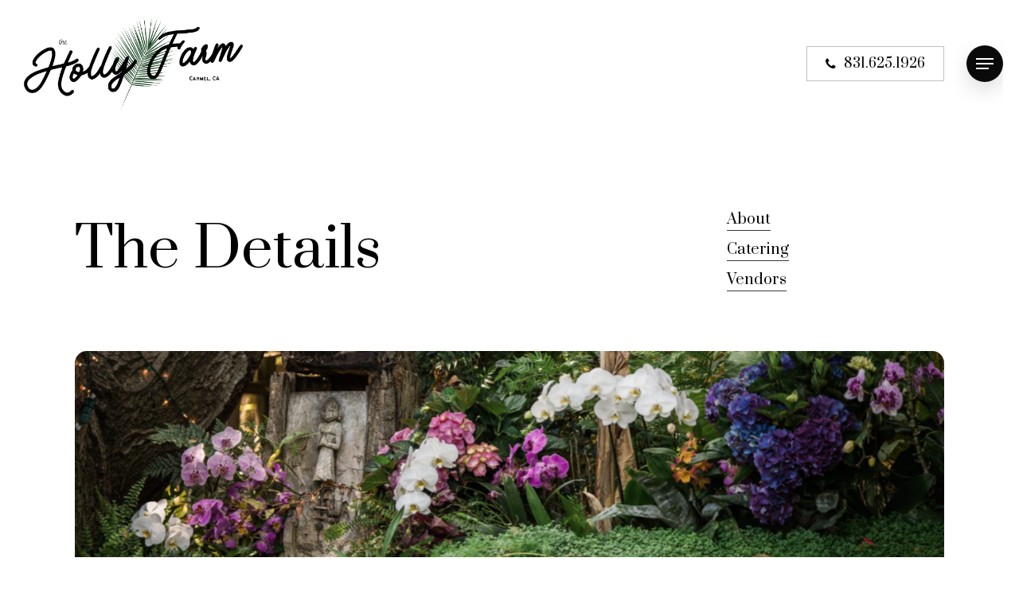

--- FILE ---
content_type: text/css
request_url: https://hollyfarm.com/wp-content/uploads/salient/menu-dynamic.css?ver=53566
body_size: 1471
content:
#header-outer .nectar-ext-menu-item .image-layer-outer,#header-outer .nectar-ext-menu-item .image-layer,#header-outer .nectar-ext-menu-item .color-overlay,#slide-out-widget-area .nectar-ext-menu-item .image-layer-outer,#slide-out-widget-area .nectar-ext-menu-item .color-overlay,#slide-out-widget-area .nectar-ext-menu-item .image-layer{position:absolute;top:0;left:0;width:100%;height:100%;overflow:hidden;}.nectar-ext-menu-item .inner-content{position:relative;z-index:10;width:100%;}.nectar-ext-menu-item .image-layer{background-size:cover;background-position:center;transition:opacity 0.25s ease 0.1s;}.nectar-ext-menu-item .image-layer video{object-fit:cover;width:100%;height:100%;}#header-outer nav .nectar-ext-menu-item .image-layer:not(.loaded){background-image:none!important;}#header-outer nav .nectar-ext-menu-item .image-layer{opacity:0;}#header-outer nav .nectar-ext-menu-item .image-layer.loaded{opacity:1;}.nectar-ext-menu-item span[class*="inherit-h"] + .menu-item-desc{margin-top:0.4rem;}#mobile-menu .nectar-ext-menu-item .title,#slide-out-widget-area .nectar-ext-menu-item .title,.nectar-ext-menu-item .menu-title-text,.nectar-ext-menu-item .menu-item-desc{position:relative;}.nectar-ext-menu-item .menu-item-desc{display:block;line-height:1.4em;}body #slide-out-widget-area .nectar-ext-menu-item .menu-item-desc{line-height:1.4em;}#mobile-menu .nectar-ext-menu-item .title,#slide-out-widget-area .nectar-ext-menu-item:not(.style-img-above-text) .title,.nectar-ext-menu-item:not(.style-img-above-text) .menu-title-text,.nectar-ext-menu-item:not(.style-img-above-text) .menu-item-desc,.nectar-ext-menu-item:not(.style-img-above-text) i:before,.nectar-ext-menu-item:not(.style-img-above-text) .svg-icon{color:#fff;}#mobile-menu .nectar-ext-menu-item.style-img-above-text .title{color:inherit;}.sf-menu li ul li a .nectar-ext-menu-item .menu-title-text:after{display:none;}.menu-item .widget-area-active[data-margin="default"] > div:not(:last-child){margin-bottom:20px;}.nectar-ext-menu-item__button{display:inline-block;padding-top:2em;}#header-outer nav li:not([class*="current"]) > a .nectar-ext-menu-item .inner-content.has-button .title .menu-title-text{background-image:none;}.nectar-ext-menu-item__button .nectar-cta:not([data-color="transparent"]){margin-top:.8em;margin-bottom:.8em;}.nectar-ext-menu-item .color-overlay{transition:opacity 0.5s cubic-bezier(.15,.75,.5,1);}.nectar-ext-menu-item:hover .hover-zoom-in-slow .image-layer{transform:scale(1.15);transition:transform 4s cubic-bezier(0.1,0.2,.7,1);}.nectar-ext-menu-item:hover .hover-zoom-in-slow .color-overlay{transition:opacity 1.5s cubic-bezier(.15,.75,.5,1);}.nectar-ext-menu-item .hover-zoom-in-slow .image-layer{transition:transform 0.5s cubic-bezier(.15,.75,.5,1);}.nectar-ext-menu-item .hover-zoom-in-slow .color-overlay{transition:opacity 0.5s cubic-bezier(.15,.75,.5,1);}.nectar-ext-menu-item:hover .hover-zoom-in .image-layer{transform:scale(1.12);}.nectar-ext-menu-item .hover-zoom-in .image-layer{transition:transform 0.5s cubic-bezier(.15,.75,.5,1);}.nectar-ext-menu-item{display:flex;text-align:left;}#slide-out-widget-area .nectar-ext-menu-item .title,#slide-out-widget-area .nectar-ext-menu-item .menu-item-desc,#slide-out-widget-area .nectar-ext-menu-item .menu-title-text,#mobile-menu .nectar-ext-menu-item .title,#mobile-menu .nectar-ext-menu-item .menu-item-desc,#mobile-menu .nectar-ext-menu-item .menu-title-text{color:inherit!important;}#slide-out-widget-area .nectar-ext-menu-item,#mobile-menu .nectar-ext-menu-item{display:block;}#slide-out-widget-area .nectar-ext-menu-item .inner-content,#mobile-menu .nectar-ext-menu-item .inner-content{width:100%;}#slide-out-widget-area.fullscreen-alt .nectar-ext-menu-item,#slide-out-widget-area.fullscreen .nectar-ext-menu-item{text-align:center;}#header-outer .nectar-ext-menu-item.style-img-above-text .image-layer-outer,#slide-out-widget-area .nectar-ext-menu-item.style-img-above-text .image-layer-outer{position:relative;}#header-outer .nectar-ext-menu-item.style-img-above-text,#slide-out-widget-area .nectar-ext-menu-item.style-img-above-text{flex-direction:column;}#header-outer li.menu-item-336 > a .nectar-menu-label{color:#999999;}#header-outer li.menu-item-336 > a .nectar-menu-label:before{background-color:#999999;}#header-outer:not(.transparent) li.menu-item-336 > a > .menu-title-text{color:#000000;transition:color 0.25s ease;}#header-outer:not(.transparent) .menu-item-336[class*="menu-item-btn-style-button-border"] > a,#header-outer .menu-item-336[class*="menu-item-btn-style"]:not([class*="menu-item-btn-style-button-border"]) > a,#header-outer #top .sf-menu .menu-item-336[class*="menu-item-btn-style"]:not([class*="menu-item-btn-style-button-border"]) > a,#header-outer.transparent nav > ul.sf-menu .menu-item.menu-item-336[class*="menu-item-btn-style"]:not([class*="menu-item-btn-style-button-border"]) > a,#header-outer.transparent #top nav > ul.sf-menu .menu-item.menu-item-336[class*="menu-item-btn-style"]:not([class*="menu-item-btn-style-button-border"]) > a,#header-outer #top nav .sf-menu > .menu-item-336[class*="menu-item-btn-style"]:not([class*="menu-item-btn-style-button-border"]).sfHover:not(#social-in-menu) > a{color:#000000!important;}#header-outer[data-lhe="animated_underline"]:not(.transparent) #top nav > ul > li.menu-item-336 > a > .menu-title-text:after{border-color:#000000;}#header-outer:not(.transparent) li.menu-item-336 > a:hover > .menu-title-text,#header-outer:not(.transparent) #top li.menu-item-336 > a:hover > .sf-sub-indicator i,#header-outer:not(.transparent) li.menu-item-336.sfHover > a > .menu-title-text,#header-outer:not(.transparent) #top li.menu-item-336.sfHover > a > .sf-sub-indicator i,body #header-outer[data-has-menu="true"]:not(.transparent) #top li.menu-item-336[class*="current"] > a > i.nectar-menu-icon,#header-outer:not(.transparent) li.menu-item-336[class*="current"] > a > .menu-title-text{color:#000000!important;}#header-outer .menu-item-336[class*="menu-item-btn-style-button"] > a:hover,#header-outer #top nav .sf-menu li.menu-item.menu-item-336[class*="menu-item-btn-style-button"] > a:hover,#header-outer .menu-item-336[class*="current"][class*="menu-item-btn-style-button"] > a,#header-outer #top nav .sf-menu li.menu-item.menu-item-336[class*="current"][class*="menu-item-btn-style-button"] > a{color:#000000!important;}@media only screen and (max-width:999px){body #header-outer #logo{position:relative;margin:0 0;}body #header-space{height:94px;}body[data-button-style^="rounded"] #header-outer .menu-item-336 > a{border-left-width:15px;border-right-width:15px;}body[data-button-style^="rounded"] #header-outer .menu-item-336 > a:before,body[data-button-style^="rounded"] #header-outer .menu-item-336 > a:after{left:-15px;width:calc(100% + 30px);}}@media only screen and (min-width:1000px){body #header-outer .menu-item-336 > a{border-left-width:24px;border-right-width:24px;}body #header-outer #header-secondary-outer .menu-item-336 > a{border-left:12px solid transparent;border-right:12px solid transparent;}body #header-outer .menu-item-336 > a:before,body #header-outer .menu-item-336 > a:after{left:-24px;height:calc(100% + 24px);width:calc(100% + 48px);}#header-outer #header-secondary-outer .menu-item-336 > a:before,#header-outer #header-secondary-outer .menu-item-336 > a:after{left:-12px;width:calc(100% + 24px);}}#header-outer .menu-item-336 > a{border:12px solid transparent;opacity:1!important;}#header-outer #header-secondary-outer .menu-item-336 > a{border-top:0;border-bottom:0;}#header-outer #top li.menu-item-336 > a .nectar-menu-icon{transition:none;}body #header-outer[data-has-menu][data-format] header#top nav ul.sf-menu li.menu-item.menu-item-336[class*="menu-item-btn-style"] > a *:not(.char),body #header-outer[data-has-menu][data-format] header#top nav ul.sf-menu li.menu-item.menu-item-336[class*="menu-item-btn-style"] > a:hover *:not(.char){color:inherit!important;transition:none;opacity:1;}#header-outer .menu-item-336 > a:before,#header-outer .menu-item-336 > a:after{position:absolute;top:50%!important;left:-12px;width:calc(100% + 24px);height:calc(100% + 24px);content:"";display:block;z-index:-1;transform-origin:top;transform:translateY(-50%)!important;transition:opacity .45s cubic-bezier(0.25,1,0.33,1),transform .45s cubic-bezier(0.25,1,0.33,1),border-color .45s cubic-bezier(0.25,1,0.33,1),color .45s cubic-bezier(0.25,1,0.33,1),background-color .45s cubic-bezier(0.25,1,0.33,1),box-shadow .45s cubic-bezier(0.25,1,0.33,1);}#header-outer #header-secondary-outer .menu-item-336 > a:after,#header-outer #header-secondary-outer .menu-item-336 > a:before{height:calc(100% + 12px);}#header-outer .menu-item-336 > a:after{opacity:0;transition:opacity 0.3s ease,transform 0.3s ease;}#header-outer .menu-item-336 > a .menu-title-text:after{display:none!important;}#header-outer .menu-item-336 > a:before{border:1px solid;opacity:0.25;box-sizing:border-box;}#header-outer .menu-item-336 > a:after{background:#ffffff;}#header-outer .menu-item-336 > a:hover,#header-outer .menu-item-336[class*="current"] > a{color:#fff;}#header-outer .menu-item-336 > a:hover:after,#header-outer .menu-item-336[class*="current"] > a:after{opacity:1;}